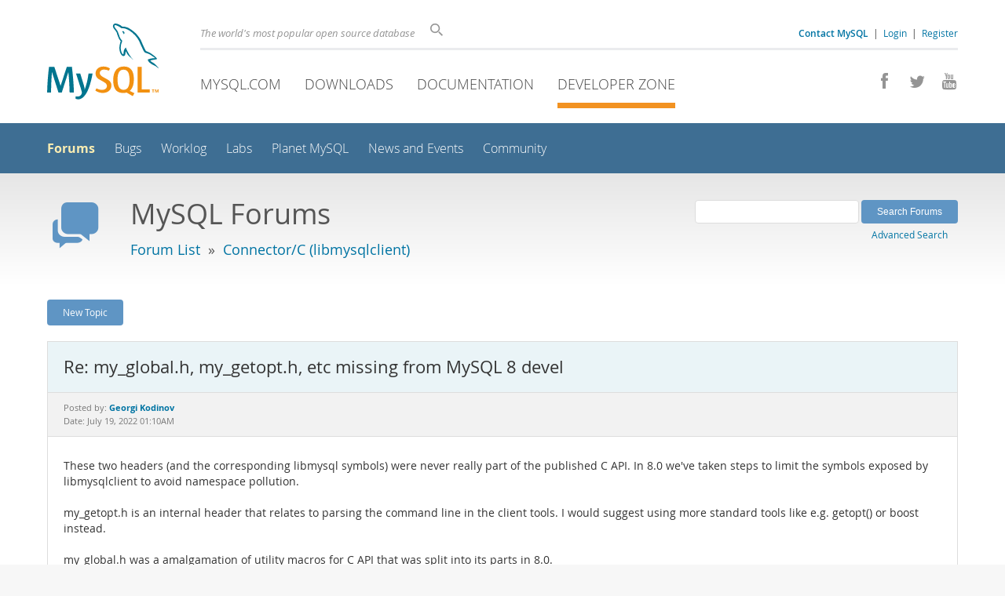

--- FILE ---
content_type: text/html; charset=UTF-8
request_url: https://forums.mysql.com/read.php?168,705343,705346
body_size: 6154
content:
<!DOCTYPE html>
<html lang="en" class="svg no-js">
<head>
    <meta charset="utf-8" />
    <!--[if IE ]>
    <meta http-equiv="X-UA-Compatible" content="IE=Edge,chrome=1" />
    <![endif]-->
    <meta name="viewport" content="width=device-width, initial-scale=1.0">
    <meta name="Language" content="en">
    

    <title>MySQL :: Re: my_global.h, my_getopt.h, etc missing from MySQL 8 devel</title>
    <link rel="stylesheet" media="all" href="https://labs.mysql.com/common/css/main-20250803.min.css" />
    <link rel="stylesheet" media="all" href="https://labs.mysql.com/common/css/page-20250803.min.css" />
    <link rel="stylesheet" media="print" href="https://labs.mysql.com/common/css/print-20250803.min.css" />
    <link rel="stylesheet" href="/templates/mysql/phorum201705.css" />
    <link rel="shortcut icon" href="/common/themes/sakila/favicon.ico" />
    
    <script async="async" type="text/javascript" src='https://consent.truste.com/notice?domain=oracle.com&c=teconsent&js=bb&noticeType=bb&text=true&cdn=1&pcookie&gtm=1' crossorigin></script>
    <script src="https://www.oracle.com/assets/truste-oraclelib.js"></script>
    
    <script>(function(H){ H.className=H.className.replace(/\bno-js\b/,'js') })(document.documentElement)</script>
    <script src="https://labs.mysql.com/common/js/site-20250121.min.js"></script>
    <script type="text/javascript" src="//forums.mysql.com/javascript.php?168"></script>
    
    <!--[if lt IE 9]>
        <script src="https://labs.mysql.com/common/js/vendor/html5shiv-printshiv-3.7.2.min.js"></script>
        <script src="https://labs.mysql.com/common/js/vendor/respond-1.4.2.min.js"></script>
    <![endif]-->

                              <script>!function(e){var n="https://s.go-mpulse.net/boomerang/";if("False"=="True")e.BOOMR_config=e.BOOMR_config||{},e.BOOMR_config.PageParams=e.BOOMR_config.PageParams||{},e.BOOMR_config.PageParams.pci=!0,n="https://s2.go-mpulse.net/boomerang/";if(window.BOOMR_API_key="E6BB6-B37B4-898B7-F97BA-BBCDB",function(){function e(){if(!o){var e=document.createElement("script");e.id="boomr-scr-as",e.src=window.BOOMR.url,e.async=!0,i.parentNode.appendChild(e),o=!0}}function t(e){o=!0;var n,t,a,r,d=document,O=window;if(window.BOOMR.snippetMethod=e?"if":"i",t=function(e,n){var t=d.createElement("script");t.id=n||"boomr-if-as",t.src=window.BOOMR.url,BOOMR_lstart=(new Date).getTime(),e=e||d.body,e.appendChild(t)},!window.addEventListener&&window.attachEvent&&navigator.userAgent.match(/MSIE [67]\./))return window.BOOMR.snippetMethod="s",void t(i.parentNode,"boomr-async");a=document.createElement("IFRAME"),a.src="about:blank",a.title="",a.role="presentation",a.loading="eager",r=(a.frameElement||a).style,r.width=0,r.height=0,r.border=0,r.display="none",i.parentNode.appendChild(a);try{O=a.contentWindow,d=O.document.open()}catch(_){n=document.domain,a.src="javascript:var d=document.open();d.domain='"+n+"';void(0);",O=a.contentWindow,d=O.document.open()}if(n)d._boomrl=function(){this.domain=n,t()},d.write("<bo"+"dy onload='document._boomrl();'>");else if(O._boomrl=function(){t()},O.addEventListener)O.addEventListener("load",O._boomrl,!1);else if(O.attachEvent)O.attachEvent("onload",O._boomrl);d.close()}function a(e){window.BOOMR_onload=e&&e.timeStamp||(new Date).getTime()}if(!window.BOOMR||!window.BOOMR.version&&!window.BOOMR.snippetExecuted){window.BOOMR=window.BOOMR||{},window.BOOMR.snippetStart=(new Date).getTime(),window.BOOMR.snippetExecuted=!0,window.BOOMR.snippetVersion=12,window.BOOMR.url=n+"E6BB6-B37B4-898B7-F97BA-BBCDB";var i=document.currentScript||document.getElementsByTagName("script")[0],o=!1,r=document.createElement("link");if(r.relList&&"function"==typeof r.relList.supports&&r.relList.supports("preload")&&"as"in r)window.BOOMR.snippetMethod="p",r.href=window.BOOMR.url,r.rel="preload",r.as="script",r.addEventListener("load",e),r.addEventListener("error",function(){t(!0)}),setTimeout(function(){if(!o)t(!0)},3e3),BOOMR_lstart=(new Date).getTime(),i.parentNode.appendChild(r);else t(!1);if(window.addEventListener)window.addEventListener("load",a,!1);else if(window.attachEvent)window.attachEvent("onload",a)}}(),"".length>0)if(e&&"performance"in e&&e.performance&&"function"==typeof e.performance.setResourceTimingBufferSize)e.performance.setResourceTimingBufferSize();!function(){if(BOOMR=e.BOOMR||{},BOOMR.plugins=BOOMR.plugins||{},!BOOMR.plugins.AK){var n=""=="true"?1:0,t="",a="bu5ljgaxh6yno2i6twjq-f-8af564f8d-clientnsv4-s.akamaihd.net",i="false"=="true"?2:1,o={"ak.v":"39","ak.cp":"1334304","ak.ai":parseInt("802521",10),"ak.ol":"0","ak.cr":10,"ak.ipv":4,"ak.proto":"h2","ak.rid":"38209039","ak.r":47393,"ak.a2":n,"ak.m":"dscx","ak.n":"essl","ak.bpcip":"13.58.180.0","ak.cport":37360,"ak.gh":"23.200.85.15","ak.quicv":"","ak.tlsv":"tls1.3","ak.0rtt":"","ak.0rtt.ed":"","ak.csrc":"-","ak.acc":"","ak.t":"1763614099","ak.ak":"hOBiQwZUYzCg5VSAfCLimQ==D6qLI/CafnxlTm9DHSJ47a+6G7Y+QyYBxyebrIyIWtJG/+zmMZMF/i91/[base64]/zeF7btgyM80Z9Fi4/arNCRLdKZqqpJQwYwMmEB48HskWICNECZ4jxIvhx3fVkswnj/zFAlCM72Kfcx6Kg3n1bBWybMfLq031CPDe3IZjS/0dplKnX1aRwXj0XUqCca8EE9ZP9HeKESS3A7G6DV2hbSkQbt54=","ak.pv":"16","ak.dpoabenc":"","ak.tf":i};if(""!==t)o["ak.ruds"]=t;var r={i:!1,av:function(n){var t="http.initiator";if(n&&(!n[t]||"spa_hard"===n[t]))o["ak.feo"]=void 0!==e.aFeoApplied?1:0,BOOMR.addVar(o)},rv:function(){var e=["ak.bpcip","ak.cport","ak.cr","ak.csrc","ak.gh","ak.ipv","ak.m","ak.n","ak.ol","ak.proto","ak.quicv","ak.tlsv","ak.0rtt","ak.0rtt.ed","ak.r","ak.acc","ak.t","ak.tf"];BOOMR.removeVar(e)}};BOOMR.plugins.AK={akVars:o,akDNSPreFetchDomain:a,init:function(){if(!r.i){var e=BOOMR.subscribe;e("before_beacon",r.av,null,null),e("onbeacon",r.rv,null,null),r.i=!0}return this},is_complete:function(){return!0}}}}()}(window);</script></head>

<body class="no-sidebar forums">
<div class="page-wrapper">
    <header>
        <a href="https://dev.mysql.com/" title="MySQL" id="l1-home-link"></a>
        <div id="l1-nav-container">
            <div id="l1-line1">
                <div id="l1-auth-links">
                    <a href="https://www.mysql.com/about/contact/"><b>Contact MySQL</b></a>
                    <span id="l1-contact-separator">&nbsp;|&nbsp;</span>
                    <span id="l1-contact-separator-br"><br /></span>
                    
                        <a href="https://dev.mysql.com/auth/login/?dest=http%3A%2F%2Fforums.mysql.com%2Fread.php%3F168%2C705343%2C705346">Login</a> &nbsp;|&nbsp; 
                        <a href="https://dev.mysql.com/auth/register/">Register</a>
                    
                </div>
                <div id="l1-lhs">
                    <div id="l1-slogan">
                        The world's most popular open source database
                    </div>
                    <div id="l1-search-box">
                        <form id="l1-search-form" method="get" action="https://search.oracle.com/mysql">
                        <input type="hidden" name="app" value="mysql" />
                        <input id="l1-search-input" type="search" class="icon-search" placeholder="Search" aria-label="Search" name="q" />
                        </form>
                    </div>
                </div>
            </div>
            <div id="l1-line2">
                <div class="social-icons">
                    <a title="Join us on Facebook" href="http://www.facebook.com/mysql"><span class="icon-facebook"></span></a>
                    <a title="Follow us on Twitter" href="https://twitter.com/#!/mysql"><span class="icon-twitter"></span></a>
                    <a title="Visit our YouTube channel" href="http://www.youtube.com/mysqlchannel"><span class="icon-youtube"></span></a>
                </div>
                <ul id="l1-nav">
                    <li>
                        <a href="https://www.mysql.com/">MySQL.com</a>
                    </li><li>
                        <a href="https://www.mysql.com/downloads/">Downloads</a>
                    </li><li>
                        <a href="https://dev.mysql.com/doc/">Documentation</a>
                    </li><li class="active">
                        <a href="https://dev.mysql.com/">Developer Zone</a>
                    </li>
                </ul>
            </div>
        </div>
        <div id="sub-header">
            <div id="l2-nav-container">
                <div id="l2-nav-toggle">
                    <span class="icon-three-bars"></span>
                </div>
                <a class="button nav-button-3" href="https://dev.mysql.com/doc/"><span class="icon-books"></span> Documentation</a>
                <a class="button nav-button-2" href="https://www.mysql.com/downloads/"><span class="icon-download-thin"></span> Downloads</a>
                <a class="button nav-button-1" href="https://www.mysql.com/"><span class="icon-sakila"></span> MySQL.com</a>
                <div id="l2-search-toggle">
                    <span class="icon-search"></span>
                </div>
                <div id="l2-site-icon">
                                                                                                                                                                                                                                        <span class="icon-code"></span>
                                                                                                                                                                                                                                                                                                                                                                                                                                                                                                                                </div>
                <div id="l1-section-title">
                    <span id="l1-section-label">
                        <a href="https://dev.mysql.com/">Developer Zone</a>
                    </span>
                </div>
                <nav>
                    <ul id="l2-nav">
                        <li class="active"><a class="active" href="https://forums.mysql.com/">Forums</a></li>
                        <li class=""><a href="https://bugs.mysql.com/">Bugs</a></li>
                        <li class=""><a href="https://dev.mysql.com/worklog/">Worklog</a></li>
                        <li class=""><a href="https://labs.mysql.com/">Labs</a></li>
                        <li class=""><a href="https://planet.mysql.com/">Planet MySQL</a></li>
                        <li class=""><a href="https://www.mysql.com/news-and-events/web-seminars/">News and Events</a></li>
                        <li class=" last"><a href="https://dev.mysql.com/community/">Community</a></li>
                        <li class="other-section"><a href="https://www.mysql.com/">MySQL.com</a></li>
                        <li class="other-section"><a href="https://www.mysql.com/downloads/">Downloads</a></li>
                        <li class="other-section"><a href="https://dev.mysql.com/doc/">Documentation</a></li>
                    </ul>
                </nav>
            </div>
            <div id="l3-search-container"></div>
            <div id="top-orange"><span id="section-nav">Section Menu: &nbsp; </span></div>
        </div>
    </header>
    <div id="page">
        <div role="main" id="main">
            <div class="header-banner">
                <div class="header-banner-icon">
                    <span class="icon-bubbles"></span>
                </div>
                <div class="header-banner-text">
                    MySQL Forums
                    <br />
                    <span class="header-banner-subtitle">
                    
                        <a href="/">Forum List</a>
                        
                            &nbsp;&raquo;&nbsp;
                            
                            <a href="/list.php?168">Connector/C (libmysqlclient)</a>
                            
                        
                    
                    </span>
                </div>
            
            </div>
            <div id="content">

<!-- header.tpl -->
<div class="PDDiv">

<!-- read_threads.tpl -->

<!-- top_nav.tpl -->



<div class="hbuttonbox">

    <div id="header-search-form" class="page-read">
        <form action="search.php" method="get">
        <input type="hidden" name="forum_id" value="168" />
        <input type="hidden" name="match_forum" value="ALL" />
        <input type="hidden" name="match_dates" value="365" />
        <input type="hidden" name="match_type" value="ALL" />
        <input type="text" name="search" size="25" value="" class="header-search-box" />
        <input type="submit" value="Search Forums" class="forum-btn" />
        <span id="advanced-search-link"><br /><a class="" href="https://forums.mysql.com/search.php?168">Advanced Search</a></span>
        </form>
    </div>

    

    
    <div class="fbuttonbox">
        <a class="forum-btn" href="https://forums.mysql.com/posting.php?168">New Topic</a>
    </div>
    
    
    

    

    

</div>

<br class="clear" />



<div class="phorum-message-wrapper">
    <div class="phorum-message-subject">Re: my_global.h, my_getopt.h, etc missing from MySQL 8 devel</div>
    <div class="phorum-message-envelope">
	Posted by: <a href="https://forums.mysql.com/profile.php?168,498484"><strong>Georgi Kodinov</strong></a>

	
	<br />
	Date: July 19, 2022 01:10AM
    </div>
    <br />
    <div class="phorum-message"> These two headers (and the corresponding libmysql symbols) were never really part of the published C API. In 8.0 we&#039;ve taken steps to limit the symbols exposed by libmysqlclient to avoid namespace pollution. <br />
<br />
my_getopt.h is an internal header that relates to parsing the command line in the client tools. I would suggest using more standard tools like e.g. getopt() or boost instead. <br />
<br />
my_global.h was a amalgamation of utility macros for C API that was split into its parts in 8.0. <br />
<br />
I would recommend (as an iterim step) try compiling with mysql-5.7. And then work out why you need these internal headers in your program and replace the usage.<br />
<br />
Georgi &quot;Joro&quot; Kodinov<br />
MySQL SrvGen team lead<br />
Plovdiv, Bulgaria</div><br />

</div>



<div class="PhorumNavBlock">
<div class="phorum-message-navigate"><span class="PhorumNavHeading">Navigate:</span>&nbsp;<a class="PhorumNavLink" href="https://forums.mysql.com/read.php?168,705343,705343#msg-705343">Previous Message</a>&bull; <a class="PhorumNavLink" href="https://forums.mysql.com/read.php?168,1658214611,newer">Next Message</a></div>

<span class="PhorumNavHeading PhorumHeadingLeft">Options:</span>
<a class="PhorumNavLink" href="https://forums.mysql.com/read.php?168,705343,705346#REPLY">Reply</a>&bull;
<a class="PhorumNavLink" href="https://forums.mysql.com/read.php?168,705343,705346,quote=1#REPLY">Quote</a>

</div>

<br />
<br />


<div class="tbl-read-thread tbl" id="tbl-std">
    <div class="tbl-head-row">
        <div class="tbl-head-cell tbl-list-subject">Subject</div>
        <div class="tbl-head-cell tbl-list-views">Views</div>
        <div class="tbl-head-cell tbl-list-written-by">Written By</div>
        <div class="tbl-head-cell tbl-list-posted">Posted</div>
    </div>


    <div class="tbl-row">
        <div class="tbl-cell tbl-list-subject" style="padding-left: 15px">
                        <a href="https://forums.mysql.com/read.php?168,705343,705343#msg-705343">my_global.h, my_getopt.h, etc missing from MySQL 8 devel</a>
            <span class="phorum-new-flag"></span>
                        
        </div>
    
        <div class="tbl-cell tbl-list-views">1071</div>
    

        <div class="tbl-cell tbl-list-written-by">
            <a href="https://forums.mysql.com/profile.php?168,11824387">John Wythe</a>
        </div>
        <div class="tbl-cell tbl-list-posted">
            July 18, 2022 11:57PM
        </div>
    </div>

    <div class="tbl-row">
        <div class="tbl-cell tbl-list-subject" style="padding-left: 35px">
            <b>Re: my_global.h, my_getopt.h, etc missing from MySQL 8 devel</b>            
        </div>
    
        <div class="tbl-cell tbl-list-views">776</div>
    

        <div class="tbl-cell tbl-list-written-by">
            <a href="https://forums.mysql.com/profile.php?168,498484">Georgi Kodinov</a>
        </div>
        <div class="tbl-cell tbl-list-posted">
            July 19, 2022 01:10AM
        </div>
    </div>

</div>
<br />
<br />

<!-- message.tpl -->



<div class="PhorumStdBlock PhorumNarrowBlock">




<div class="PhorumFloatingText">Sorry, you can't reply to this topic.  It has been closed.</div>







</div>

<!-- footer.tpl -->
                </div>
                <div class="callout">
                
                    <p>Content reproduced on this site is the property of the respective copyright holders. 
                    It is not reviewed in advance by Oracle and does not necessarily represent the opinion 
                    of Oracle or any other party.</p>
                </div>
            </div>
        </div>
    </div>

    <footer>
        <div id="footer-bottom">
            <div class="footer-contact">
                <div id="footer-contact-icon">
                    <span class="icon-call-phone"></span>
                </div>
                <div id="footer-contact-numbers">
                    <strong>Contact Sales</strong><br/>
                    USA/Canada: +1-866-221-0634 &nbsp;
                    (<a href="https://www.mysql.com/about/contact/phone/">More Countries &raquo;</a>)
                </div>
                <div id="footer-contact-copyright">
                    <a href="http://www.oracle.com/"><span class="oracle-logo"></span></a>
                    &nbsp; &copy; 2022 Oracle
                </div>
            </div>
            <div class="social-icons">
                <a title="Join us on Facebook" href="http://www.facebook.com/mysql"><span class="icon-facebook-square"></span></a>
                <a title="Follow us on Twitter" href="https://twitter.com/#!/mysql"><span class="icon-twitter-square"></span></a>
                <a title="Visit our YouTube channel" href="http://www.youtube.com/mysqlchannel"><span class="icon-youtube-square"></span></a>
            </div>
            <br class="clear" />
        </div>
        <div id="footer-links">
            <div id="footer-nav"></div>
            <div class="links">
                <ul>
                    <li class="top"><a href="https://www.mysql.com/products/">Products</a></li>
                    <li><a href="https://www.mysql.com/products/heatwave/">HeatWave</a></li>
                    <li><a href="https://www.mysql.com/products/enterprise/">MySQL Enterprise Edition</a></li>
                    <li><a href="https://www.mysql.com/products/standard/">MySQL Standard Edition</a></li>
                    <li><a href="https://www.mysql.com/products/classic/">MySQL Classic Edition</a></li>
                    <li><a href="https://www.mysql.com/products/cluster/">MySQL Cluster CGE</a></li>
                    <li><a href="https://www.mysql.com/oem/">MySQL Embedded (OEM/ISV)</a></li>
                </ul>
            </div>

            <div class="links">
                <ul>
                    <li class="top"><a href="https://www.mysql.com/services/">Services</a></li>
                    <li><a href="https://www.mysql.com/training/">Training</a></li>
                    <li><a href="https://www.mysql.com/certification/">Certification</a></li>
                    <li><a href="https://www.mysql.com/consulting/">Consulting</a></li>
                    <li><a href="https://www.mysql.com/support/">Support</a></li>
                </ul>
            </div>

            <div class="links">
                <ul>
                    <li class="top"><a href="https://dev.mysql.com/downloads/">Downloads</a></li>
                    <li><a href="https://dev.mysql.com/downloads/mysql/">MySQL Community Server</a></li>
                    <li><a href="https://dev.mysql.com/downloads/cluster/">MySQL NDB Cluster</a></li>
                    <li><a href="https://dev.mysql.com/downloads/shell/">MySQL Shell</a></li>
                    <li><a href="https://dev.mysql.com/downloads/router/">MySQL Router</a></li>
                    <li><a href="https://dev.mysql.com/downloads/workbench/">MySQL Workbench</a></li>
                </ul>
            </div>

            <div class="links">
                <ul>
                    <li class="top"><a href="https://dev.mysql.com/doc/">Documentation</a></li>
                    <li><a href="https://dev.mysql.com/doc/refman/en/">MySQL Reference Manual</a></li>
                    <li><a href="https://dev.mysql.com/doc/workbench/en/">MySQL Workbench</a></li>
                    <li><a href="https://dev.mysql.com/doc/index-cluster.html">MySQL NDB Cluster</a></li>
                    <li><a href="https://dev.mysql.com/doc/index-connectors.html">MySQL Connectors</a></li>
                    <li><a href="https://dev.mysql.com/doc/#topic">Topic Guides</a></li>
                </ul>
            </div>

            <div class="links">
                <ul>
                    <li class="top"><a href="https://www.mysql.com/about/">About MySQL</a></li>
                    <li><a href="https://www.mysql.com/about/contact/">Contact Us</a></li>
                    <li><a href="https://www.mysql.com/buy-mysql/">How to Buy</a></li>
                    <li><a href="https://www.mysql.com/partners/">Partners</a></li>
                    <li><a href="https://www.mysql.com/about/jobs/">Job Opportunities</a></li>
                    <li>Site Map</li>
                </ul>
            </div>

            
            <div id="footer-logo">
                <a href="http://www.oracle.com/"><span class="oracle-logo"></span></a>
                &nbsp; <a href="https://www.oracle.com/legal/copyright.html">&copy; 2022 Oracle</a>
                <div class="footer-legal-links">
                    <a href="https://www.oracle.com/legal/privacy/">Privacy</a> / 
                    <a href="https://www.oracle.com/legal/privacy/privacy-choices.html">Do Not Sell My Info</a> |
                    <a href="https://www.oracle.com/us/legal/terms/index.html">Terms of Use</a> |
                    <a href="https://www.oracle.com/us/legal/third-party-trademarks/index.html">Trademark Policy</a> |
                    <div id="teconsent"></div>
                </div>
            </div>

        </div>
    </footer>
</div>
<script>
if ((oracle.truste.api.getGdprConsentDecision().consentDecision) &&
        (oracle.truste.api.getGdprConsentDecision().consentDecision.indexOf(0) != -1 ||
         oracle.truste.api.getGdprConsentDecision().consentDecision.indexOf(2) != -1) )
{
    document.write('<script src="https://labs.mysql.com/common/js/metrics/s_code_remote.js"><\/script>');
    document.write('<script type="text/javascript" async src="//c.oracleinfinity.io/acs/account/wh3g12c3gg/js/mysql/odc.js?_ora.context=analytics:production"><\/script>');
}
</script>
</body>
</html>



--- FILE ---
content_type: application/javascript
request_url: https://www.mysql.com/common/js/metrics/metrics_group1.js
body_size: 18379
content:

/* Updated 12/20/2012 to change tracking server from metrics.sun.com 
   Updated 1/10/2013 to H19.3 code to maintain visitor id cookie 
   Updated 4/9/2013 to correct https coding 
   Updated 4/10/2013 to include sun instead of oracle in the trackingServer variables
   Updated 4/11/2013 to include sun.com instead of sun in s.trackingServerSecure
   Updated 4/24/2013 to use oracle instead of sun in the tracking server variables
   Updated 5/22/2013 to use new s.trackingServer and s.trackingServerSecure per Chris Madsen's instructions
   Updated 5/29/2013 to use Regional Data Collection server for the secure server
   Updated 6/03/2013 just use s.trackingServer
*/

var s=s_gi(s_account,1);

s.dynamicAccountSelection=sun_dynamicAccountSelection;
s.dynamicAccountList=sun_dynamicAccountList;

/* Link Tracking Config */
s.trackDownloadLinks=true
s.trackExternalLinks=true
s.trackInlineStats=true
s.linkDownloadFileTypes="exe,zip,wav,mp3,mov,mpg,avi,doc,pdf,xls,bin,tar,Z,gz,txt,bz2,mp4,jar,dmg,sh,msi,jnlp"
s.linkInternalFilters="javascript:,sun.com,java.com,opensolaris.org,sun-catalogue.com,java.net,netbeans.org,openmediacommons.org,sunspotworld.com,openoffice.org,opensparc.net,sunsource.net,opensolaris.com,mysql.com,mysql.de,mysql.fr,projectdarkstar.com,sunstudentcourses.com,kenai.com,virtualbox.org,odftoolkit.org,javafx.com,openoffice.bouncer.osuosl.org,opends.org,suntrainingcatalogue.com,cloudoffice.com"
s.linkLeaveQueryString=false
if (typeof ltv=="undefined" || ltv=="") { s.linkTrackVars="None"; }
	else { s.linkTrackVars=ltv; }
	
if (typeof lte=="undefined" || lte=="") { s.linkTrackEvents="None"; }
	else { s.linkTrackEvents=lte; }

/***************** STANDARD CODE FOR ALL SUN SITES ******************/
/**********TO BE CHANGED ONLY BY SMI .SUN PROGRAM MANAGEMENT*****/
var s_prop33="Version06032013";
var s_server=location.hostname;
var s_eVar35=location.href;
s_eVar35=s_eVar35.replace(/;jsessionid.*$/,'');
s_eVar35=s_eVar35.replace(/jsessionid.*$/,'');
s.charSet="UTF-8";
/* Set Date Stamp */
var s_date=new Date();
var s_hour=s_date.getUTCHours();
var s_minute=s_date.getUTCMinutes();
var s_seconds=s_date.getUTCSeconds();
if (s_hour < 10) { s_hour="0"+s_hour }
if (s_minute < 10) { s_minute="0"+s_minute }
if (s_seconds < 10) { s_seconds="0"+s_seconds }
var s_time=s_hour+":"+s_minute+":"+s_seconds;
var s_prop44=s_time;
/* Make certain these variables are defined, if not on page */
if (typeof s_channel=='undefined')
   var s_channel = "";
if (typeof s_pageName=='undefined')
   var s_pageName = "";   
if(typeof s_events=='undefined')
  var s_events="";
if(typeof s_campaign=='undefined')
  var s_campaign="";
if(typeof s_hier1=='undefined')
  var s_hier1="";
if (typeof s_pageType=='undefined')
  var s_pageType="";
        
/* Use URL as default pageName unless s_pageName already populated. */
if(s_pageType==""){
	if(s_pageName==""){
		try{
		  s_pageName=window.top.location.pathname.toLowerCase();
	  }catch(err){
		  s_pageName=window.location.pathname.toLowerCase();
	  }
	}
}

/* Remove any variation of index.xxx  */
var s_iNames = ["index.html","index.jsp","index.htm","index.shtml","index.xml","index.jhtml","index.jshtml","index.jspa","index.php"];
for (var a=0; a<s_iNames.length; a++) {
   var s_iName = "/"+s_iNames[a];
   if (s_pageName.indexOf(s_iName) > -1 && s_pageName.indexOf(s_iName) == s_pageName.length - s_iName.length) {
       s_pageName = s_pageName.substring(0, s_pageName.length - s_iNames[a].length);
   }
   if (s_prop31.indexOf(s_iName) > -1 && s_prop31.indexOf(s_iName) == s_prop31.length - s_iName.length) {
       s_prop31 = s_prop31.substring(0, s_prop31.length - s_iNames[a].length);
   }
}

var s_disableLegacyVars=true
var s_eVarCFG=""

/*pageType 404 fix */
if(s_pageType==""){

	/* Populate "s_channel" variable (if not already populated). Based on 15 levels of directory. */
	if(s_channel==""){
	  var s_t1=0
	  var s_t2=0
	  var s_du=""
	  try{
		  s_du=window.top.location.href.toLowerCase();
	  }catch(err){
		  s_du=window.location.href.toLowerCase()
	  }
	  if((s_t1=s_du.indexOf("://"))>=0){
	    if((s_t2=s_du.indexOf("/",s_t1+3))>=(s_t1+3)){
	      if(s_du.indexOf(".",s_t1+3)<s_t2){
	        var s_c2=""
	        s_t1=s_t2+1
	        s_t2=s_du.lastIndexOf("/")
	        s_channel=s_du.substring(s_t1,s_t2)
       
	        // Replace all "/" chars with ":"
	        for(s_t2=0; s_t2<s_channel.length; s_t2++){
	          if(s_channel.charAt(s_t2)=="/"){
	            // Bogus code, but JavaScript 1.0-compatible
	            s_c2=s_channel.substring(0,s_t2)+":"+s_channel.substring(s_t2+1,s_channel.length)
	            s_channel=s_c2
	          }
	        }
	      }
	    }
  
	    // Remove everything after the fifteenth "/"
	    s_t1=0
	    for(s_t2=0;s_t2<s_channel.length;s_t2++){
	      if(s_channel.charAt(s_t2)==":"){
	        s_t1++
	        if(s_t1==15){
	          s_channel=s_channel.substring(0,s_t1-1)
	          break
	        }
	      }
	    }
	  }
	}

	/* Places entire path into Hierarchy variable, or just s_channel if populated on page. */
	if(s_hier1==""){
		if(s_channel!==""){
      s_hier1=s_siteid+s_channel
    }
	}


	/* STANDARD SUN GLOBAL ACCOUNT CODE: pre-pend "pageName", "channel", and "s_hier" with "s_siteid" if not already prepended*/
	if(typeof s_siteid!='undefined'){
	  if(typeof s_pageName!='undefined'&&s_pageName.length>0){
	    if(s_pageName.substr(0,s_siteid.length).toLowerCase()!=s_siteid){
	    	s_pageName=s_siteid+s_pageName;
	    }
	  }
	  if(s_channel.length>0){
	    if (s_channel.substr(0,s_siteid.length).toLowerCase()!=s_siteid){
	    	s_channel=s_siteid+s_channel;
	    }
	  }
		if(s_hier1.length>0){
			if (s_hier1.substr(0,s_siteid.length).toLowerCase()!=s_siteid){
				s_hier1=s_siteid+s_hier1;
			}
		}
	}

	/* PUT SITE_ID INTO S_PROP2*/
	if(typeof s_siteid=='undefined'){var s_siteid=""};
	if(typeof s_prop2=='undefined'){var s_prop2=""};
		s_prop2=s_siteid;
}

/* strips whitespace from beginning and end of string */
function s_trim(s){if(s&&typeof s.replace=='function'){s=s.replace(/^\s+|\s+$/g,'');}return s;}
if (typeof s_pageName!='undefined' && s_pageName) {
s_pageName = s_trim(s_pageName);
}

/* strips ;jsessionid parameters from pageName */
s_pageName=s_pageName.replace(/;jsessionid.*$/,'');

/* strips jsessionid parameters from pageName */
s_pageName=s_pageName.replace(/jsessionid.*$/,'');

/* strips &cid= parameters from pageName */
s_pageName=s_pageName.replace(/&cid=.*$/,'');

/* Local Drive Checker */
var s_isValid = true;
if (location.protocol=="file:") { s_isValid=false; }

if(s_account.indexOf("sunopenoffice") != -1 ) {s_isValid=false; }
 
/* Grab Cookie */
function getCookie(c_name)
{
if (document.cookie.length>0)
  {
  c_start=document.cookie.indexOf(c_name + "=");
  if (c_start!=-1)
    { 
    c_start=c_start + c_name.length+1; 
    c_end=document.cookie.indexOf(";",c_start);
    if (c_end==-1) c_end=document.cookie.length;
    return unescape(document.cookie.substring(c_start,c_end));
    } 
  }
return "";
}
/* Grab CWP Session Cookie */
s.prop35=(getCookie("CWP_SESSION"));

/* Grab Omniture user ID for Olab */
var s_omnitureID=(getCookie("s_vi"));
s_omnitureID=s_omnitureID.replace(/^.*?\|/,'');
s_omnitureID=s_omnitureID.replace(/\[.*$/,'');

/* Form Analysis Config */
s.formList="registerForm";
s.trackFormList=true;
s.trackPageName=true;
s.useCommerce=false;
s.varUsed="prop30";
// Abandon, Success, Error
s.eventList=""

/* Set DL Prod & Venue for DL Handler */
var sun_venue=s_siteid.replace(/:/,'');
var sun_prodCategory="Download Products";
var sun_prodMeta=document.getElementById("sundownload");
if (sun_prodMeta){
var sun_prodName=sun_prodMeta.content;
var sun_prodValue=sun_prodCategory+';'+sun_prodName;
}

/* Check for empty channel */
if(s_channel==""){
	if(s_pageType!="errorPage"){
	s_pageName="No Channel";
	}
}

/* Impression Handler, for intcmp */
var impressionsSet=false;
function setLinkAdImpressions() {
	// check to only fire once
	if(impressionsSet){
		return false;
	}else{
		impressionsSet=true;
		var anchors = document.getElementsByTagName('a');
		var areas = document.getElementsByTagName('area');
		var links=new Array();
		for (var i=0; i<anchors.length; i++) {
			links[links.length]=anchors[i];
		}
		for (var i=0; i<areas.length; i++) {
			links[links.length]=areas[i];
		}
		
		var tmpProducts='',impressionsCount=0,urlFlag='__maxdest=,redirectUrl=',thisPage=document.location.href.toLowerCase(),nextPage='';
		// strip off q-string and named anchors
		if(thisPage.indexOf('?')>-1) thisPage=thisPage.substring(0,thisPage.indexOf('?'));
		if(thisPage.indexOf('#')>-1) thisPage=thisPage.substring(0,thisPage.indexOf('#'));
		for (var i=0; i<links.length; i++) {
			nextPage=links[i].href?links[i].href.toLowerCase():'';
			if(nextPage.indexOf('?')>-1) nextPage=nextPage.substring(0,nextPage.indexOf('?'));
			if(nextPage.indexOf('#')>-1) nextPage=nextPage.substring(0,nextPage.indexOf('#'));
			// if impression should be set and the destination URL is not the same as the current URL
			var isValidImpression=links[i].rel?(links[i].rel.indexOf('no_impression')==-1?true:false):true;
			if(isValidImpression&&nextPage!=''&&(thisPage!=nextPage)&&(thisPage+'index.'!=nextPage)&&(thisPage!=nextPage+'index.')){
				var qp=s.getQueryParam('intcmp','',links[i].href);
				// add q-param intcmp to tmpProducts
				if (qp&&tmpProducts.indexOf(qp)==-1) {
					tmpProducts+=(impressionsCount>0?',':'')+';'+qp+';;;event33=1';
					impressionsCount++;
				} else {
					var urlFlags=s.split(urlFlag,','), tmpUrl='';
					// look through all additional URL flags to see if the same intcmp q-string is there; then fire the impression from that
					for (var j=0; j<urlFlags.length; j++) {
						if (links[i].href.indexOf(urlFlags[j])>-1){
							tmpUrl = links[i].href.substring(links[i].href.indexOf(urlFlags[j])+urlFlags[j].length);
							qp=s.getQueryParam('intcmp','',tmpUrl);
							if (qp&&tmpProducts.indexOf(qp)==-1) {
								tmpProducts+=(impressionsCount>0?',':'')+';'+qp+';;;event33=1';
								impressionsCount++;
								break;
							}
						}
					}
				}
			}
		}
		return tmpProducts;
	}
}

/* Strip Referrer to Domain for evar42 */
function getReferringDomain(r){
                r=r?r:document.referrer;
                if(!r){
                                return false;
                }else{
                                var end=r.replace('://','').indexOf('/')>-1?r.replace('://','').indexOf('/')+3:r.length;
                                var start=r.indexOf('://')>-1?r.indexOf('://')+3:0;
                                var rd = r.substring(start,end);
                                rd = rd.replace('www.','');
                                rd = rd.indexOf(':')>-1?rd.substring(0,rd.indexOf(':')):rd;
                                return rd;
                }
}
/* Use linkInternalFilters to determin valid intcmps */
function checkInternal(url){
     if(!url) return false;
     url=url.indexOf('?')==-1?url:url.substring(0,url.indexOf('?'));
     var domains=s.split(s.linkInternalFilters, ",");
     for (var i=0;i<domains.length; i++) {
           if (url.indexOf(domains[i])!=-1) {
                return true;
           }
     }
     return false;
}
/* Set Clearvars */
var clearvars=false;
/* getNewRepeat() */
/* Looks for s_resetstandard() in local config */
if (window.s_resetstandard) { s_resetstandard(s) }
/**************** END SUN CUSTOM CODE *******************************/
/* Plugin Config */
s.usePlugins=true
function s_doPlugins(s) {
	
	/* Add calls to plugins here */
	
	/**** prePlugins ****/
	if (window.s_prePlugins) { s_prePlugins(s) }
	/********************/
	
	/*** FormAnalysis ***/
	s.setupFormAnalysis();
	
	/*** getNewRepeat ***/
	s.prop43=s.getNewRepeat();
	s.eVar44=s.getNewRepeat();
	
	/*pageType 404 fix */
	if(s_pageType==""||!s.pageType){
		var sunPrePageName=s.getPreviousValue(s.pageName,'gpName','');
		var sunPreChannel=s.getPreviousValue(s.channel,'gpChannel','');
		var sunPreServer=s.getPreviousValue(s.server,'gpServer','');
		/* External campaigns */
		if(s_campaign=="" || s.campaign==""){
			var cid_temp=s.getQueryParam('cid,sc',':');
			if(cid_temp){			
				if(cid_temp.length <30) {
					s.campaign=cid_temp;
				}
			}
		}
		s.campaign=s.getValOnce(s.campaign,"suncmp",0);
		/* Campaign Pathing */
		s.prop4=s.getCustomPagePath(s.campaign,"cmpPath","cid=");
		s_prop4=s.prop4;
		/* Campaign Page Views-30 minutes */
		s.prop5=s.getAndPersistValue(s.campaign,'cmp_pv',1.0/48);
		s_prop5=s.prop5;
		/* Ad impression tracking */
		if (!s.products){
			s.products="";
		}
		s.impressionString = setLinkAdImpressions();
		if (s.impressionString) {
			// add s.events
			// add value to s.products
			s.eVar9=s.pageName;
			s.eVar12=s.channel;
			s.eVar3=s.server;
			s.events=s.apl(s.events,"event33",",",2);
			s.products=s.apl(s.products,s.impressionString,",",2);
		}
		/* Internal Campaigns */
		if(checkInternal(document.referrer)||!document.referrer){
			s.eVar1=s.getQueryParam('intcmp');
			s_eVar1=s.eVar1;
			s.eVar1=s.getValOnce(s.eVar1,"sunintcmp",0)
			if (s.eVar1) {
				// first check to see if there was also an impression of this ad
				var impressionCheck = ';'+s.eVar1+';;;event33=1';
				if (s.products.indexOf(impressionCheck)>-1){
				s.products=s.products.replace(impressionCheck, impressionCheck+'|event34=1');
				} else {
					s.products=s.apl(s.products,';'+s.eVar1+';;;event34=1',',',2);
					}
					s.events=s.apl(s.events,'event34',',',2);
					s.eVar29=sunPrePageName?sunPrePageName:'No sun.com referrer';
					s.eVar40=sunPreChannel?sunPreChannel:'No sun.com referrer';
					s.eVar42=getReferringDomain(document.referrer);
					}
				}
		/* Internal Campaign Pathing */
		s.prop1=s.getCustomPagePath(s.eVar1,"intcmpPath","intcmp=");
		s_prop1=s.prop1;
		/* Campaign Page Views-30 minutes */
		s.prop3=s.getAndPersistValue(s.eVar1,'intcmp_pv',1.0/48);
		s_prop3=s.prop3;		
		/* RSS Feeds */
		s.prop8=s.getQueryParam('feed');
		s_prop8=s.prop8;
		/* Set prop36=pageName on Exit Link  */
		var exitUrl=s.exitLinkHandler()
		if (exitUrl){
			s.prop36=s.pageName
			s.linkTrackVars='prop36';
		}
	}
	
	/* downloadLinkHandler */
	// if no linkType the "onclick" isn't tagged

	if (!s.linkType) {
		s.linkTrackVars=s.linkTrackEvents="None";
		// this should only run if the metatag exists and there is no onclick
		var downloadUrl=s.downloadLinkHandler("msi,tar,gz,dmg,deb,rpm,run,bz2,zip,jar,exe");
		if (sun_prodMeta && downloadUrl){
			var urlSplit=downloadUrl.split("/");
			var sun_file=urlSplit.pop()          
			s.linkName=sun_file;
			s.eVar8=sun_file;
			s.eVar3=sun_venue;
			s.products=sun_prodValue;
			s.linkTrackVars='events,products,eVar3,eVar8';
			s.linkTrackEvents='event7';
			s.events='event7';
		}
	} else if (s.linkType!='o'&&downloadUrl) {
		// flush required
		s.linkType="";
		s.linkName="";
		s.linkTrackVars="";
		s.linkTrackEvents="";
	}
	/**** postPlugins ****/
	if (window.s_postPlugins) { s_postPlugins(s) }
	/********************/
	
	/**** send prop50 in with pv and custom links ****/
	s.prop50=s_prop2;
	s.linkTrackVars=s.apl(s.linkTrackVars,"prop50",",",2);
	
	/**** send prop44 in with custom links ****/
	s.linkTrackVars=s.apl(s.linkTrackVars,"prop44",",",2);
	
	/**** Clear vars for K5 ****/
	if (clearvars) {
                s.events=s_events='';
		s.eVar2=s_eVar2='';
                s.eVar3=s_eVar3='';
		s.eVar4=s_eVar4='';
		s.eVar5=s_eVar5='';
		s.eVar6=s_eVar6='';
		s.eVar7=s_eVar7='';
                s.eVar8=s_eVar8='';
		s.eVar9=s_eVar9='';
		s.eVar10=s_eVar10='';
		s.eVar11=s_eVar11='';
		s.eVar13=s_eVar13='';
                s.eVar14=s_eVar14='';
                s.eVar15=s_eVar15='';
                s.eVar16=s_eVar16='';
		s.eVar17=s_eVar17='';
		s.eVar18=s_eVar18='';
		s.eVar19=s_eVar19='';
		s.eVar20=s_eVar20='';
		s.eVar21=s_eVar21='';
		s.eVar22=s_eVar22='';
		s.eVar23=s_eVar23='';
		s.eVar24=s_eVar24='';
		s.eVar25=s_eVar25='';
		s.eVar26=s_eVar26='';
		s.eVar27=s_eVar27='';
		s.eVar28=s_eVar28='';
		s.eVar29=s_eVar29='';
		s.eVar30=s_eVar30='';
		s.eVar31=s_eVar31='';
		s.eVar32=s_eVar32='';
		s.eVar33=s_eVar33='';
		s.eVar34=s_eVar34='';
		s.eVar36=s_eVar36='';
		s.eVar37=s_eVar37='';
		s.eVar38=s_eVar38='';
		s.eVar39=s_eVar39='';
		s.eVar40=s_eVar40='';
		s.prop6=s_prop6='';
		s.prop9=s_prop9='';
		s.prop11=s_prop11='';
		s.prop12=s_prop12='';
		s.prop13=s_prop13='';
		s.prop14=s_prop14='';
		s.prop15=s_prop15='';
		s.prop16=s_prop16='';
		s.prop17=s_prop17='';
		s.prop18=s_prop18='';
		s.prop19=s_prop19='';
		s.prop20=s_prop20='';
		s.prop21=s_prop21='';
		s.prop22=s_prop22='';
		s.prop23=s_prop23='';
		s.prop24=s_prop24='';
		s.prop25=s_prop25='';
		s.prop26=s_prop26='';
		s.prop27=s_prop27='';
		s.prop28=s_prop28='';
		s.prop29=s_prop29='';
		s.prop30=s_prop30='';
		s.prop31=s_prop31='';
		s.prop32=s_prop32='';
		s.prop34=s_prop34='';
		s.prop35=s_prop35='';
		s.prop36=s_prop36='';
		s.prop37=s_prop37='';
		s.prop38=s_prop38='';
		s.prop39=s_prop39='';
		s.prop40=s_prop40='';
		s.prop41=s_prop41='';
		s.prop42=s_prop42='';
		s.prop43=s_prop43='';
		//s.prop44=s_prop44=''; removed for K5's
		s.prop45=s_prop45='';
		s.prop46=s_prop46='';
		s.prop47=s_prop47='';
		s.prop48=s_prop48='';
		s.prop49=s_prop49='';
                s.products=s_products='';
	}
}
s.doPlugins=s_doPlugins
/************************** PLUGINS SECTION *************************/
/* You may insert any plugins you wish to use here.                 */
/* Plugin: getNewRepeat 1.0 - Return whether user is new or repeat */
s.getNewRepeat=new Function(""
+"var s=this,e=new Date(),cval,ct=e.getTime(),y=e.getYear();e.setTime"
+"(ct+30*24*60*60*1000);cval=s.c_r('s_nr');if(cval.length==0){s.c_w("
+"'s_nr',ct,e);return 'New';}if(cval.length!=0&&ct-cval<30*60*1000){s"
+".c_w('s_nr',ct,e);return 'New';}if(cval<1123916400001){e.setTime(cv"
+"al+30*24*60*60*1000);s.c_w('s_nr',ct,e);return 'Repeat';}else retur"
+"n 'Repeat';");
/* Plugin: getPreviousValue_v1.0 - return previous value of designated variable */
s.getPreviousValue=new Function("v","c","el",""
+"var s=this,t=new Date,i,j,r='';t.setTime(t.getTime()+1800000);if(el"
+"){if(s.events){i=s.split(el,',');j=s.split(s.events,',');for(x in i"
+"){for(y in j){if(i[x]==j[y]){if(s.c_r(c)) r=s.c_r(c);v?s.c_w(c,v,t)"
+":s.c_w(c,'no value',t);return r}}}}}else{if(s.c_r(c)) r=s.c_r(c);v?"
+"s.c_w(c,v,t):s.c_w(c,'no value',t);return r}");
/* Plugin Utility: apl v1.1 */
s.apl=new Function("l","v","d","u",""
+"var s=this,m=0;if(!l)l='';if(u){var i,n,a=s.split(l,d);for(i=0;i<a."
+"length;i++){n=a[i];m=m||(u==1?(n==v):(n.toLowerCase()==v.toLowerCas"
+"e()));}}if(!m)l=l?l+d+v:v;return l");
/* Utility Function: split v1.5 (JS 1.0 compatible) */
s.split=new Function("l","d",""
+"var i,x=0,a=new Array;while(l){i=l.indexOf(d);i=i>-1?i:l.length;a[x"
+"++]=l.substring(0,i);l=l.substring(i+d.length);}return a");
/* Plugin: getQueryParam 2.3*/
s.getQueryParam=new Function("p","d","u",""
+"var s=this,v='',i,t;d=d?d:'';u=u?u:(s.pageURL?s.pageURL:s.wd.locati"
+"on);if(u=='f')u=s.gtfs().location;while(p){i=p.indexOf(',');i=i<0?p"
+".length:i;t=s.p_gpv(p.substring(0,i),u+'');if(t){t=t.indexOf('#')>-"
+"1?t.substring(0,t.indexOf('#')):t;}if(t)v+=v?d+t:t;p=p.substring(i="
+"=p.length?i:i+1)}return v");
s.p_gpv=new Function("k","u",""
+"var s=this,v='',i=u.indexOf('?'),q;if(k&&i>-1){q=u.substring(i+1);v"
+"=s.pt(q,'&','p_gvf',k)}return v");
s.p_gvf=new Function("t","k",""
+"if(t){var s=this,i=t.indexOf('='),p=i<0?t:t.substring(0,i),v=i<0?'T"
+"rue':t.substring(i+1);if(p.toLowerCase()==k.toLowerCase())return s."
+"escp(v)}return ''");
s.p_gpv=new Function("k","u",""
+"var s=this,v='',i=u.indexOf('?'),q;if(k&&i>-1){q=u.substring(i+1);v"
+"=s.pt(q,'&','p_gvf',k)}return v");
s.p_gvf=new Function("t","k",""
+"if(t){var s=this,i=t.indexOf('='),p=i<0?t:t.substring(0,i),v=i<0?'T"
+"rue':t.substring(i+1);if(p.toLowerCase()==k.toLowerCase())return s."
+"epa(v)}return ''");
/* Plugin: getAndPersistValue 0.3 - get a value on every page */
s.getAndPersistValue=new Function("v","c","e",""
+"var s=this,a=new Date;e=e?e:0;a.setTime(a.getTime()+e*86400000);if("
+"v)s.c_w(c,v,e?a:0);return s.c_r(c);");
/* Plugin: Custom Page Path v1.0 (Campaign Pathing-30 minutes) */
s.getCustomPagePath=new Function("v","c","p",""
+"var s=this,t=new Date,pn;pn=s.pageName;t.setTime(t.getTime()+180000"
+"0);if(v){if(s.c_w(c,v,t)){return p+v+':'+pn}}else{v=s.c_r(c);if(v)"
+"{s.c_w(c,v,t);return pn;}}return ''");
/* Plugin: getValOnce 0.2 - get a value once per session or number of days */
s.getValOnce=new Function("v","c","e",""
+"var s=this,k=s.c_r(c),a=new Date;e=e?e:0;if(v){a.setTime(a.getTime("
+")+e*86400000);s.c_w(c,v,e?a:0);}return v==k?'':v");
/* Plugin: downloadLinkHandler 0.5 - identify and report download links */
s.downloadLinkHandler=new Function("p",""
+"var s=this,h=s.p_gh(),n='linkDownloadFileTypes',i,t;if(!h||(s.linkT"
+"ype&&(h||s.linkName)))return '';i=h.indexOf('?');t=s[n];s[n]=p?p:t;"
+"if(s.lt(h)=='d')s.linkType='d';else h='';s[n]=t;return h;");
/* Plugin: exitLinkHandler 0.5 - identify and report exit links */
s.exitLinkHandler=new Function("p",""
+"var s=this,h=s.p_gh(),n='linkInternalFilters',i,t;if(!h||(s.linkTyp"
+"e&&(h||s.linkName)))return '';i=h.indexOf('?');t=s[n];s[n]=p?p:t;h="
+"s.linkLeaveQueryString||i<0?h:h.substring(0,i);if(s.lt(h)=='e')s.li"
+"nkType='e';else h='';s[n]=t;return h;");
/* Utility Function: p_gh */
s.p_gh=new Function(""
+"var s=this;if(!s.eo&&!s.lnk)return '';var o=s.eo?s.eo:s.lnk,y=s.ot("
+"o),n=s.oid(o),x=o.s_oidt;if(s.eo&&o==s.eo){while(o&&!n&&y!='BODY'){"
+"o=o.parentElement?o.parentElement:o.parentNode;if(!o)return '';y=s."
+"ot(o);n=s.oid(o);x=o.s_oidt}}return o.href?o.href:'';");
/* Plugin: Form Analysis 2.1 (Success, Error, Abandonment) */
s.setupFormAnalysis=new Function(""
+"var s=this;if(!s.fa){s.fa=new Object;var f=s.fa;f.ol=s.wd.onload;s."
+"wd.onload=s.faol;f.uc=s.useCommerce;f.vu=s.varUsed;f.vl=f.uc?s.even"
+"tList:'';f.tfl=s.trackFormList;f.fl=s.formList;f.va=new Array('',''"
+",'','')}");
s.sendFormEvent=new Function("t","pn","fn","en",""
+"var s=this,f=s.fa;t=t=='s'?t:'e';f.va[0]=pn;f.va[1]=fn;f.va[3]=t=='"
+"s'?'Success':en;s.fasl(t);f.va[1]='';f.va[3]='';");
s.faol=new Function("e",""
+"var s=s_c_il["+s._in+"],f=s.fa,r=true,fo,fn,i,en,t,tf;if(!e)e=s.wd."
+"event;f.os=new Array;if(f.ol)r=f.ol(e);if(s.d.forms&&s.d.forms.leng"
+"th>0){for(i=s.d.forms.length-1;i>=0;i--){fo=s.d.forms[i];fn=fo.name"
+";tf=f.tfl&&s.pt(f.fl,',','ee',fn)||!f.tfl&&!s.pt(f.fl,',','ee',fn);"
+"if(tf){f.os[fn]=fo.onsubmit;fo.onsubmit=s.faos;f.va[1]=fn;f.va[3]='"
+"No Data Entered';for(en=0;en<fo.elements.length;en++){el=fo.element"
+"s[en];t=el.type;if(t&&t.toUpperCase){t=t.toUpperCase();var md=el.on"
+"mousedown,kd=el.onkeydown,omd=md?md.toString():'',okd=kd?kd.toStrin"
+"g():'';if(omd.indexOf('.fam(')<0&&okd.indexOf('.fam(')<0){el.s_famd"
+"=md;el.s_fakd=kd;el.onmousedown=s.fam;el.onkeydown=s.fam}}}}}f.ul=s"
+".wd.onunload;s.wd.onunload=s.fasl;}return r;");
s.faos=new Function("e",""
+"var s=s_c_il["+s._in+"],f=s.fa,su;if(!e)e=s.wd.event;if(f.vu){s[f.v"
+"u]='';f.va[1]='';f.va[3]='';}su=f.os[this.name];return su?su(e):tru"
+"e;");
s.fasl=new Function("e",""
+"var s=s_c_il["+s._in+"],f=s.fa,a=f.va,l=s.wd.location,ip=s.trackPag"
+"eName,p=s.pageName;if(a[1]!=''&&a[3]!=''){a[0]=!p&&ip?l.host+l.path"
+"name:a[0]?a[0]:p;if(!f.uc&&a[3]!='No Data Entered'){if(e=='e')a[2]="
+"'Error';else if(e=='s')a[2]='Success';else a[2]='Abandon'}else a[2]"
+"='';var tp=ip?a[0]+':':'',t3=e!='s'?':('+a[3]+')':'',ym=!f.uc&&a[3]"
+"!='No Data Entered'?tp+a[1]+':'+a[2]+t3:tp+a[1]+t3,ltv=s.linkTrackV"
+"ars,lte=s.linkTrackEvents,up=s.usePlugins;if(f.uc){s.linkTrackVars="
+"ltv=='None'?f.vu+',events':ltv+',events,'+f.vu;s.linkTrackEvents=lt"
+"e=='None'?f.vl:lte+','+f.vl;f.cnt=-1;if(e=='e')s.events=s.pt(f.vl,'"
+",','fage',2);else if(e=='s')s.events=s.pt(f.vl,',','fage',1);else s"
+".events=s.pt(f.vl,',','fage',0)}else{s.linkTrackVars=ltv=='None'?f."
+"vu:ltv+','+f.vu}s[f.vu]=ym;s.usePlugins=false;var faLink=new Object"
+"();faLink.href='#';s.tl(faLink,'o','Form Analysis');s[f.vu]='';s.us"
+"ePlugins=up}return f.ul&&e!='e'&&e!='s'?f.ul(e):true;");
s.fam=new Function("e",""
+"var s=s_c_il["+s._in+"],f=s.fa;if(!e) e=s.wd.event;var o=s.trackLas"
+"tChanged,et=e.type.toUpperCase(),t=this.type.toUpperCase(),fn=this."
+"form.name,en=this.name,sc=false;if(document.layers){kp=e.which;b=e."
+"which}else{kp=e.keyCode;b=e.button}et=et=='MOUSEDOWN'?1:et=='KEYDOW"
+"N'?2:et;if(f.ce!=en||f.cf!=fn){if(et==1&&b!=2&&'BUTTONSUBMITRESETIM"
+"AGERADIOCHECKBOXSELECT-ONEFILE'.indexOf(t)>-1){f.va[1]=fn;f.va[3]=e"
+"n;sc=true}else if(et==1&&b==2&&'TEXTAREAPASSWORDFILE'.indexOf(t)>-1"
+"){f.va[1]=fn;f.va[3]=en;sc=true}else if(et==2&&kp!=9&&kp!=13){f.va["
+"1]=fn;f.va[3]=en;sc=true}if(sc){nface=en;nfacf=fn}}if(et==1&&this.s"
+"_famd)return this.s_famd(e);if(et==2&&this.s_fakd)return this.s_fak"
+"d(e);");
s.ee=new Function("e","n",""
+"return n&&n.toLowerCase?e.toLowerCase()==n.toLowerCase():false;");
s.fage=new Function("e","a",""
+"var s=this,f=s.fa,x=f.cnt;x=x?x+1:1;f.cnt=x;return x==a?e:'';");

/* WARNING: Changing any of the below variables will cause drastic
changes to how your visitor data is collected.  Changes should only be
made when instructed to do so by your account manager.*/
s.dc=112

/* Tracking Server */
s.visitorNamespace="oracle"
s.trackingServer="oracle.112.2o7.net"

/************* DO NOT ALTER ANYTHING BELOW THIS LINE ! **************/
var s_code='',s_objectID;function s_gi(un,pg,ss){var c="=fun^I(~){`Ls=^Z~$y ~.substring(~.indexOf(~;@u~`c@u~=new Fun^I(~.toLowerCase()~};s.~.length~s_c_il['+s@4n+']~=new Object~`ZMigrationServer~.toU"
+"pperCase~){@u~`U$z=^O=s.`W`q=s.`W^c=`I^zobjectID=s.ppu=$9=$9v1=$9v2=$9v3=~','~s.wd~t^S~')q='~var ~s.pt(~=new Array~ookieDomainPeriods~.location~^KingServer~dynamicAccount~s.apv~BufferedRequests~);s"
+".~)@ux^w!Object$rObject.prototype$rObject.prototype[x])~link~s.m_~Element~visitor~$q@h~referrer~else ~.get#B()~}c#D(e){~.lastIndexOf(~.protocol~=new Date~=''~;@d^ss[k],255)}~javaEnabled~conne^I^c~^"
+"zc_i~:'')~onclick~}@u~Name~ternalFilters~javascript~s.dl~@9s.b.addBehavior(\"# default# ~for(~=parseFloat(~'+tm.get~typeof(v)==\"~window~cookie~s.rep(~s.vl_g~tfs~s.un~&&s.~o^zoid~browser~.parent~do"
+"cument~colorDepth~String~while(~.host~s.maxDelay~r=s.m(f)?s[f](~s.sq~parseInt(~ction~t=s.ot(o)~track~nload~j='1.~#NURL~s.eo~lugins~'){q='~dynamicVariablePrefix~=='~set#Bout(~Sampling~s.rc[un]~Event"
+"~;i++)~');~this~resolution~}else{~Type~s.c_r(~s.c_w(~s.eh~s.isie~s.vl_l~s.vl_t~Secure~Height~t,h#Wt?t~tcf~isopera~ismac~escape(~.href~screen.~s.fl(~s=s_gi(~Version~harCode~&&(~_'+~variableProvider~"
+".s_~f',~){s.~)?'Y':'N'~:'';h=h?h~._i~e&&l!='SESSION'~s_sv(v,n[k],i)}~name~home#N~;try{~s.ssl~s.oun~s.rl[u~Width~o.type~\"m_\"+n~Lifetime~s.gg('objectID~sEnabled~.mrq($tun+'\"~ExternalLinks~charSet~"
+"onerror~currencyCode~.src~disable~etYear(~MigrationKey~&&!~Opera~'s_~Math.~s.fsg~s.$z~s.ns6~InlineStats~&&l!='NONE'~Track~'0123456789~s[k]=~'+n+'~loadModule~+\"_c\"]~s.ape(~s.epa(~t.m_nl~m._d~n=s.o"
+"id(o)~,'sqs',q);~LeaveQuery~(''+~')>=~'=')~){n=~\",''),~&&t!='~if(~vo)~s.sampled~=s.oh(o);~+(y<1900?~n]=~true~sess~campaign~lif~ in ~'http~,100)~s.co(~ffset~s.pe~'&pe~m._l~s.c_d~s.brl~s.nrs~s.gv(~s"
+"[mn]~s.qav~,'vo~s.pl~=(apn~Listener~\"s_gs(\")~vo._t~b.attach~2o7.net'~d.create~=s.n.app~n){~t&&~)+'/~s()+'~){p=~():''~a):f(~'+n;~+1))~a['!'+t]~){v=s.n.~channel~.target~x.split~o.value~[\"s_\"+g~s_"
+"si(t)~')dc='1~\".tl(\")~etscape~s_')t=t~omePage~s.d.get~')<~='+~||!~'||~\"'+~[b](e);~\"){n[k]~a+1,b):~m[t+1](~return~lnk~mobile~height~events~random~code~wd.~=un~un,~,pev~'MSIE ~rs,~Time~floor(~atc"
+"h~s.num(~s.pg~m._e~s.c_gd~,'lt~.inner~transa~;s.gl(~',s.bc~page~Group,~.fromC~sByTag~?'&~+';'~&&o~1);~}}}}~){t=~[t]=~[n];~>=5)~[t](~!a[t])~~s._c=@Uc';`I=`z`5!`I`m$S`I`ml`N;`I`mn=0;}s@4l=`I`ml;s@4n="
+"`I`mn;s@4l[s@4@zs;`I`mn++;s.m`0m){`2@om)`4'{$p0`9fl`0x,l){`2x?@ox)`30,l):x`9co`0o`F!o)`2o;`Ln`C,x;`vx$4o)@ux`4'select$p0&&x`4'filter$p0)n[x]=o[x];`2n`9num`0x){x`i+x;`v`Lp=0;p<x`A;p++)@u(@c')`4x`3p,"
+"p$a<0)`20;`21`9rep=s_r;s.spf`0t,a){a[a`A]=t;`20`9sp`0x,d`1,a`N`5$f)a=$f(d);`c`Mx,d,'sp@0a);`2a`9ape`0x`1,h=@cABCDEF',i,c=s.@L,n,l,e,y`i;c=c?c`E$X`5x){x`i+x`5c^SAUTO'^w'').c^vAt){`vi=0;i<x`A^X{c=x`3"
+"i,i+#Un=x.c^vAt(i)`5n>127){l=0;e`i;^Cn||l<4){e=h`3n%16,n%16+1)+e;n=(n-n%16)/16;l++}y+='%u'+e}`6c^S+')y+='%2B';`cy+=^pc)}x=y^bx=x?^1^p''+x),'+`H%2B'):x`5x&&c^5em==1&&x`4'%u$p0&&x`4'%U$p0){i=x`4'%^Y^"
+"Ci>=0){i++`5h`38)`4x`3i,i+1)`E())>=0)`2x`30,i)+'u00'+x`3i);i=x`4'%',i)#V`2x`9epa`0x`1;`2x?un^p^1''+x,'+`H ')):x`9pt`0x,d,f,a`1,t=x,z=0,y,r;^Ct){y=t`4d);y=y<0?t`A:y;t=t`30,y);^Ft,$Yt,a)`5r)`2r;z+=y+"
+"d`A;t=x`3z,x`A);t=z<x`A?t:''}`2''`9isf`0t,a){`Lc=a`4':')`5c>=0)a=a`30,c)`5t`30,2)^S$m`32);`2(t!`i&&t==a)`9fsf`0t,a`1`5`Ma,`H,'is@0t))@W+=(@W!`i?`H`n+t;`20`9fs`0x,f`1;@W`i;`Mx,`H,'fs@0f);`2@W`9si`0w"
+"d`1,c`i+s_gi,a=c`4\"{\"),b=c`f\"}\"),m;c=s_fe(a>0&&b>0?c`3$w0)`5wd&&#5^9&&c){#5^T'fun^I s_sv(o,n,k){`Lv=o[k],i`5v`F`ystring\"||`ynumber\")n[k]=v;`cif (`yarray$v`N;`vi=0;i<v`A^X@6`cif (`yobject$v`C;"
+"`vi$4v)@6}}fun^I $i{`Lwd=`z,s,i,j,c,a,b;wd^zgi`7\"un\",\"pg\",\"ss\",$tc+'\");#5^t$t@B+'\");s=#5s;s.sa($t^4+'\"`U^3=wd;`M^2,\",\",\"vo1\",t`G\\'\\'`5t.m_l&&@j)`vi=0;i<@j`A^X{n=@j[i]`5$Sm=t#Yc=t[@F]"
+"`5m&&c){c=\"\"+c`5c`4\"fun^I\")>=0){a=c`4\"{\");b=c`f\"}\");c=a>0&&b>0?c`3$w0;s[@F@g=c`5#G)s.@f(n)`5s[n])`vj=0;j<$B`A;j++)s_sv(m,s[n],$B[j])#V}`Le,o,t@9o=`z.opener`5o#T^zgi#Wo^zgi($t^4+'\")`5t)$i}`"
+"e}',1)}`9c_d`i;#Hf`0t,a`1`5!#Et))`21;`20`9c_gd`0`1,d=`I`P^D@7,n=s.fpC`O,p`5!n)n=s.c`O`5d@S$C@rn?^Hn):2;n=n>2?n:2;p=d`f'.')`5p>=0){^Cp>=0&&n>1$Wd`f'.',p-#Un--}$C=p>0&&`Md,'.`Hc_gd@00)?d`3p):d}}`2$C`"
+"9c_r`0k`1;k=@hk);`Lc=' '+s.d.^0,i=c`4' '+k+@q,e=i<0?i:c`4';',i),v=i<0?'':@ic`3i+2+k`A,e<0?c`A:e));`2v!='[[B]]'?v:''`9c_w`0k,v,e`1,d=#H(),l=s.^0@G,t;v`i+v;l=l?@ol)`E$X`5@5@a#W(v!`i?^Hl?l:0):-60)`5t)"
+"{e`h;e.set#B(e`d+(t*1000))}`pk@a@1d.^0=k+'`av!`i?v:'[[B]]')+'; path=/;'+(@5?' expires$qe.toGMT^B()#S`n+(d?' domain$qd#S`n;`2^dk)==v}`20`9eh`0o,e,r,f`1,b='s^xe+'^xs@4n,n=-1,l,i,x`5!^fl)^fl`N;l=^fl;`"
+"vi=0;i<l`A&&n<0;i++`Fl[i].o==o&&l[i].e==e)n=i`pn<0@ri;l[n]`C}x=l#Yx.o=o;x.e=e;f=r?x.b:f`5r||f){x.b=r?0:o[e];x.o[e]=f`px.b){x.o[b]=x.b;`2b}`20`9cet`0f,a,t,o,b`1,r,^m`5`S>=5^w!s.^n||`S>=7)){^m`7's`Hf"
+"`Ha`Ht`H`Le,r@9^F$Ya)`er=s.m(t)?s#ae):t(e)}`2r^Yr=^m(s,f,a,t)^b@us.^o^5u`4#94@p0)r=s.m(b)?s[b](a):b(a);else{^f(`I,'@M',0,o);^F$Ya`Ueh(`I,'@M',1)}}`2r`9g^3et`0e`1;`2s.^3`9g^3oe`7'e`H`Ls=`B,c;^f(`z,"
+"\"@M\",1`Ue^3=1;c=s.t()`5c)s.d.write(c`Ue^3=0;`2$0'`Ug^3fb`0a){`2`z`9g^3f`0w`1,p=w^8,l=w`P;s.^3=w`5p&&p`P!=l&&p`P^D==l^D@1^3=p;`2s.g^3f(s.^3)}`2s.^3`9g^3`0`1`5!s.^3@1^3=`I`5!s.e^3)s.^3=s.cet('g^3@0"
+"s.^3,'g^3et',s.g^3oe,'g^3fb')}`2s.^3`9mrq`0u`1,l=@C],n,r;@C]=0`5l)`vn=0;n<l`A;n++){r=l#Ys.mr(0,0,r.r,0,r.t,r.u)}`9br`0id,rs`1`5s.@P`T$r^e@Ubr',rs))$D=rs`9flush`T`0`1;s.fbr(0)`9fbr`0id`1,br=^d@Ubr')"
+"`5!br)br=$D`5br`F!s.@P`T)^e@Ubr`H'`Umr(0,0,br)}$D=0`9mr`0$1,q,#Aid,ta,u`1,dc=s.dc,t1=s.`Q,t2=s.`Q^j,tb=s.`QBase,p='.sc',ns=s.`Z`qspace,un=u?u:(ns?ns:s.fun),unc=^1#7'_`H-'),r`C,l,imn=@Ui^x(un),im,b,"
+"e`5!rs`Ft1`Ft2^5ssl)t1=t2^b@u!ns)ns#6c`5!tb)tb='$P`5dc)dc=@odc)`8;`cdc='d1'`5tb^S$P`Fdc^Sd1$j12';`6dc^Sd2$j22';p`i}t1=ns+'.'+dc+'.'+p+tb}rs=$5'+(@A?'s'`n+'://'+t1+'/b/ss/'+^4+'/'+(s.#0?'5.1':'1'$UH"
+".19.4/'+$1+'?AQB=1&ndh=1'+(q?q`n+'&AQE=1'`5^g@Ss.^o`F`S>5.5)rs=^s#A4095);`crs=^s#A2047)`pid@1br(id,rs);$y}`ps.d.images&&`S>=3^w!s.^n||`S>=7)^w@Y<0||`S>=6.1)`F!s.rc)s.rc`C`5!^V){^V=1`5!s.rl)s.rl`C;@"
+"Cn]`N;^T'@u`z`ml)`z.`B@J)',750)^bl=@Cn]`5l){r.t=ta;r.u#6;r.r=rs;l[l`A]=r;`2''}imn+='^x^V;^V++}im=`I[imn]`5!im)im=`I[im@znew Image;im^zl=0;im.o^L`7'e`H^Z^zl=1;`Lwd=`z,s`5wd`ml){s=#5`B;s@J`Unrs--`5!$"
+"E)`Xm(\"rr\")}')`5!$E@1nrs=1;`Xm('rs')}`c$E++;im@O=rs`5rs`4$A=@p0^w!ta||ta^S_self$sta^S_top$s(`I.@7&&ta==`I.@7))){b=e`h;^C!im^zl&&e`d-b`d<500)e`h}`2''}`2'<im'+'g sr'+'c=$trs+'\" width=1 #1=1 border"
+"=0 alt=\"\">'`9gg`0v`1`5!`I['s^xv])`I['s^xv]`i;`2`I['s^xv]`9glf`0t,a`Ft`30,2)^S$m`32);`Ls=^Z,v=s.gg(t)`5v)s#Xv`9gl`0v`1`5#F)`Mv,`H,'gl@00)`9gv`0v`1;`2s['vpm^xv]?s['vpv^xv]:(s[v]?s[v]`n`9havf`0t,a`1"
+",b=t`30,4),x=t`34),n=^Hx),k='g^xt,m='vpm^xt,q=t,v=s.`W@bVa#Ae=s.`W@b^Ws,mn;@d$Ft)`5s[k]`F$9||@X||^O`F$9){mn=$9`30,1)`E()+$9`31)`5$G){v=$G.^KVars;e=$G.^K^Ws}}v=v?v+`H+^h+`H+^h2:''`5v@S`Mv,`H,'is@0t)"
+")s[k]`i`5`J#2'&&e)@ds.fs(s[k],e)}s[m]=0`5`J^R`KD';`6`J`ZID`Kvid';`6`J^N^Qg'`j`6`J`b^Qr'`j`6`Jvmk$s`J`Z@R`Kvmt';`6`J`D^Qvmf'`5@A^5`D^j)s[k]`i}`6`J`D^j^Qvmf'`5!@A^5`D)s[k]`i}`6`J@L^Qce'`5s[k]`E()^SAU"
+"TO')@d'ISO8859-1';`6s.em==2)@d'UTF-8'}`6`J`Z`qspace`Kns';`6`Jc`O`Kcdp';`6`J^0@G`Kcl';`6`J^y`Kvvp';`6`J@N`Kcc';`6`J$d`Kch';`6`J#K^IID`Kxact';`6`J$2`Kv0';`6`J^a`Ks';`6`J^A`Kc';`6`J`s^u`Kj';`6`J`k`Kv'"
+";`6`J^0@I`Kk';`6`J^7@D`Kbw';`6`J^7^k`Kbh';`6`J`l`Kct';`6`J@8`Khp';`6`Jp^P`Kp';`6#Ex)`Fb^Sprop`Kc$Z`6b^SeVar`Kv$Z`6b^Slist`Kl$Z`6b^Shier^Qh'+n`j`ps[k]@t`W`q'@t`W^c')$H+='&'+q+'$q(t`30,3)!='pev'?@hs["
+"k]):s[k]);}`2''`9hav`0`1;$H`i;`M^i,`H,'hav@00);`2$H`9lnf`0^l`8@3`8:'';`Lte=t`4@q`5$Tte>0&&h`4t`3te$a>=0)`2t`30,te);`2''`9ln`0h`1,n=s.`W`qs`5n)`2`Mn,`H,'ln@0h);`2''`9ltdf`0^l`8@3`8:'';`Lqi=h`4'?^Yh="
+"qi>=0?h`30,qi):h`5$Th`3h`A-(t`A$a^S.'+t)`21;`20`9ltef`0^l`8@3`8:''`5$Th`4t)>=0)`21;`20`9lt`0h`1,lft=s.`WDow^LFile^cs,lef=s.`WEx`r,$3=s.`WIn`r;$3=$3?$3:`I`P^D@7;h=h`8`5s.^KDow^LLinks&&lf$T`Mlft,`H#I"
+"d@0h))`2'd'`5s.^K@K&&h`30,1)!='# '^wlef||$3)^w!lef||`Mlef,`H#Ie@0h))^w!$3$r`M$3,`H#Ie@0h)))`2'e';`2''`9lc`7'e`H`Ls=`B,b=^f(^Z,\"`o\"`U$z=$7^Z`Ut(`U$z=0`5b)`2^Z$u`2$0'`Ubc`7'e`H`Ls=`B,f,^m`5s.d^5d.a"
+"ll^5d.all.cppXYctnr)$y;^O=e@O`Y?e@O`Y:e$e;^m`7\"s\",\"`Le@9@u^O^w^O.tag`q||^O^8`Y||^O^8Node))s.t()`e}\");^m(s`Ueo=0'`Uoh`0o`1,l=`I`P,h=o^q?o^q:'',i,j,k,p;i=h`4':^Yj=h`4'?^Yk=h`4'/')`5h^wi<0||(j>=0&"
+"&i>j)||(k>=0&&i>k))$Wo`g#T`g`A>1?o`g:(l`g?l`g`n;i=l.path@7`f'/^Yh=(p?p+'//'`n+(o^D?o^D:(l^D?l^D`n)+(h`30,1)!='/'?l.path@7`30,i<0?0:i$U'`n+h}`2h`9ot`0o){`Lt=o.tag`q;t=$Tt`E?t`E$X`5`JSHAPE')t`i`5t`F`"
+"JINPUT'&&@E&&@E`E)t=@E`E();`6!$To^q)t='A';}`2t`9oid`0o`1,^J,p,c,n`i,x=0`5t@S^6$Wo`g;c=o.`o`5o^q^w`JA$s`JAREA')^w!c$rp||p`8`4'`s$p0))n@x`6c@r^1s.rep(^1s.rep@oc,\"\\r@s\"\\n@s\"\\t@s' `H^Yx=2}`6$g^w`"
+"JINPUT$s`JSUBMIT')@r$g;x=3}`6o@O&&`JIMAGE')n=o@O`5$S^6=^sn$6;^6t=x}}`2^6`9rqf`0t,un`1,e=t`4@q,u=e>=0?`H+t`30,e)+`H:'';`2u&&u`4`H+un+`H)>=0?@it`3e$a:''`9rq`0un`1,c#6`4`H),v=^d@Usq'),q`i`5c<0)`2`Mv,'"
+"&`Hrq@0un);`2`M#7`H,'rq',0)`9sqp`0t,a`1,e=t`4@q,q=e<0?'':@it`3e+1)`Usqq[q]`i`5e>=0)`Mt`30,e),`H@m`20`9sqs`0#7q`1;^Gu[u@zq;`20`9sq`0q`1,k=@Usq',v=^dk),x,c=0;^Gq`C;^Gu`C;^Gq[q]`i;`Mv,'&`Hsqp',0);`M^4"
+",`H@mv`i;`vx$4^Gu`V)^Gq[^Gu[x]]+=(^Gq[^Gu[x]]?`H`n+x;`vx$4^Gq`V^5sqq[x]^wx==q||c<2)){v+=(v#R'`n+^Gq[x]+'`ax);c++}`2^ek,v,0)`9wdl`7'e`H`Ls=`B,r=$0,b=^f(`I,\"o^L\"),i,o,oc`5b)r=^Z$u`vi=0;i<s.d.`Ws`A^"
+"X{o=s.d.`Ws[i];oc=o.`o?\"\"+o.`o:\"\"`5(oc`4$M<0||oc`4\"^zoc(\")>=0)#Tc`4$k<0)^f(o,\"`o\",0,s.lc);}`2r^Y`Is`0`1`5`S>3^w!^g$rs.^o||`S#Z`Fs.b^5$O^W)s.$O^W('`o#M);`6s.b^5b.add^W$L)s.b.add^W$L('click#M"
+",false);`c^f(`I,'o^L',0,`Il)}`9vs`0x`1,v=s.`Z^U,g=s.`Z^U#Ok=@Uvsn^x^4+(g?'^xg`n,n=^dk),e`h,y=e.g@Q);e.s@Qy+10@y1900:0))`5v){v*=100`5!n`F!^ek,x,e))`20;n=x`pn%10000>v)`20}`21`9dyasmf`0t,m`F$Tm&&m`4t)"
+">=0)`21;`20`9dyasf`0t,m`1,i=t?t`4@q:-1,n,x`5i>=0&&m){`Ln=t`30,i),x=t`3i+1)`5`Mx,`H,'dyasm@0m))`2n}`20`9uns`0`1,x=s.`RSele^I,l=s.`RList,m=s.`RM#D,n,i;^4=^4`8`5x&&l`F!m)m=`I`P^D`5!m.toLowerCase)m`i+m"
+";l=l`8;m=m`8;n=`Ml,';`Hdyas@0m)`5n)^4=n}i=^4`4`H`Ufun=i<0?^4:^4`30,i)`9sa`0un`1;^4#6`5!@B)@B#6;`6(`H+@B+`H)`4un)<0)@B+=`H+un;^4s()`9m_i`0n,a`1,m,f=n`30,1),r,l,i`5!`Xl)`Xl`C`5!`Xnl)`Xnl`N;m=`Xl[n]`5"
+"!a&&m&&#G@Sm@4)`Xa(n)`5!m){m`C,m._c=@Um';m@4n=`I`mn;m@4l=s@4l;m@4l[m@4@zm;`I`mn++;m.s=s;m._n=n;$B`N('_c`H_in`H_il`H_i`H_e`H_d`H_dl`Hs`Hn`H_r`H_g`H_g1`H_t`H_t1`H_x`H_x1`H_rs`H_rr`H_l'`Um_l[@zm;`Xnl["
+"`Xnl`A]=n}`6m._r@Sm._m){r=m._r;r._m=m;l=$B;`vi=0;i<l`A^X@um[l[i]])r[l[i]]=m[l[i]];r@4l[r@4@zr;m=`Xl[@zr`pf==f`E())s[@zm;`2m`9m_a`7'n`Hg`H@u!g)g=@F;`Ls=`B,c=s[g@g,m,x,f=0`5!c)c=`I$h@g`5c&&s_d)s[g]`7"
+"\"s\",s_ft(s_d(c)));x=s[g]`5!x)x=s[g]=`I$h];m=`Xi(n,1)`5x){m@4=f=1`5(\"\"+x)`4\"fun^I\")>=0)x(s);`c`Xm(\"x\",n,x)}m=`Xi(n,1)`5@kl)@kl=@k=0;`tt();`2f'`Um_m`0t,n,d#W'^xt;`Ls=^Z,i,x,m,f='^xt`5`Xl&&`Xn"
+"l)`vi=0;i<`Xnl`A^X{x=`Xnl[i]`5!n||x==$Sm=`Xi(x)`5m[t]`F`J_d')`21`5d)m#ad);`cm#a)`pm[t+1]@Sm[f]`Fd)$xd);`c$x)}m[f]=1}}`20`9@f`0n,u,d,l`1,m,i=n`4':'),g=i<0?@F:n`3i+1),o=0,f,c=s.h?s.h:s.b,^m`5i>=0)n=n"
+"`30,i);m=`Xi(n)`5(l$r`Xa(n,g))&&u^5d&&c^5$Q`Y`Fd){@k=1;@kl=1`p@A)u=^1u,$5:`Hhttps:^Yf`7'e`H`B.m_a(\"@e\",$tg+'\")^Y^m`7's`Hf`Hu`Hc`H`Le,o=0@9o=s.$Q`Y(\"script\")`5o){@E=\"text/`s\"`5f)o.o^L=f;o@O=u"
+";c.appendChild(o)}`eo=0}`2o^Yo=^m(s,f,u,c)}`cm=`Xi(n);#G=1;`2m`9vo1`0t,a`Fa[t]||$b)^Z#Xa[t]`9vo2`0t,a`F#b{a#X^Z[t]`5#b$b=1}`9dlt`7'`Ls=`B,d`h,i,vo,f=0`5`tl)`vi=0;i<`tl`A^X{vo=`tl[i]`5vo`F!`Xm(\"d\""
+")||d`d-$N>=^E){`tl[i]=0;s.t(@v}`cf=1}`p`ti)clear#Bout(`ti`Udli=0`5f`F!`ti)`ti=^T`tt,^E)}`c`tl=0'`Udl`0vo`1,d`h`5!@vvo`C;`M^2,`H$I2',@v;$N=d`d`5!`tl)`tl`N;`tl[`tl`A]=vo`5!^E)^E=250;`tt()`9t`0vo,id`1"
+",trk=1,tm`h,sed=Math&&@V#3?@V#C@V#3()*10000000000000):tm`d,$1='s'+@V#Ctm`d/10800000)%10+sed,y=tm.g@Q),vt=tm.getDate($U`xMonth($U'@yy+1900:y)+' `xHour$V:`xMinute$V:`xSecond$V `xDay()+' `x#BzoneO$8()"
+",^m,^3=s.g^3(),ta`i,q`i,qs`i,#4`i,vb`C#L^2`Uuns()`5!s.td){`Ltl=^3`P,a,o,i,x`i,c`i,v`i,p`i,bw`i,bh`i,^M0',k=^e@Ucc`H$0',0@2,hp`i,ct`i,pn=0,ps`5^B&&^B.prototype){^M1'`5j.m#D){^M2'`5tm.setUTCDate){^M3"
+"'`5^g^5^o&&`S#Z^M4'`5pn.toPrecisio$S^M5';a`N`5a.forEach){^M6';i=0;o`C;^m`7'o`H`Le,i=0@9i=new Iterator(o)`e}`2i^Yi=^m(o)`5i&&i.next)^M7'#V`p`S>=4)x=^rwidth+'x'+^r#1`5s.isns||s.^n`F`S>=3$c`k(@2`5`S>="
+"4){c=^rpixelDepth;bw=`I#J@D;bh=`I#J^k}}$J=s.n.p^P}`6^g`F`S>=4$c`k(@2;c=^r^A`5`S#Z{bw=s.d.^9`Y.o$8@D;bh=s.d.^9`Y.o$8^k`5!s.^o^5b){^m`7's`Htl`H`Le,hp=0`uh$n\");hp=s.b.isH$n(tl)?\"Y\":\"N\"`e}`2hp^Yhp"
+"=^m(s,tl);^m`7's`H`Le,ct=0`uclientCaps\");ct=s.b.`l`e}`2ct^Yct=^m(s)}}}`cr`i`p$J)^Cpn<$J`A&&pn<30){ps=^s$J[pn].@7$6#S`5p`4ps)<0)p+=ps;pn++}s.^a=x;s.^A=c;s.`s^u=j;s.`k=v;s.^0@I=k;s.^7@D=bw;s.^7^k=bh"
+";s.`l=ct;s.@8=hp;s.p^P=p;s.td=1`p@v{`M^2,`H$I2',vb);`M^2,`H$I1',@v`ps.useP^P)s.doP^P(s);`Ll=`I`P,r=^3.^9.`b`5!s.^N)s.^N=l^q?l^q:l`5!s.`b@Ss._1_`b@1`b=r;s._1_`b=1}`Xm('g')`5(vo&&$N)$r`Xm('d')`F@X||^"
+"O){`Lo=^O?^O:@X`5!o)`2'';`Lp=$F'#N`q'),w=1,^J,@l,x=^6t,h,l,i,oc`5^O#T==^O){^Co@Sn@tBODY'){o=o^8`Y?o^8`Y:o^8Node`5!o)`2'';^J;@l;x=^6t}oc=o.`o?''+o.`o:''`5(oc`4$M>=0#Tc`4\"^zoc(\")<0)||oc`4$k>=0)`2''"
+"}ta=n?o$e:1;h@xi=h`4'?^Yh=s.`W@n^B||i<0?h:h`30,i);l=s.`W`q?s.`W`q:s.ln(h);t=s.`W^c?s.`W^c`8:s.lt(h)`5t^wh||l))q+=$A=$z^x(`Jd$s`Je'?@ht):'o')+(h?$Av1`ah)`n+(l?$Av2`al)`n;`ctrk=0`5s.^K@Z`F!p$W$F'^N^Y"
+"w=0}^J;i=o.sourceIndex`5@H')@r@H^Yx=1;i=1`pp&&n&&t)qs='&pid`a^sp,255))+(w#Rpidt$qw`n+'&oid`a^sn$6)+(x#Roidt$qx`n+'&ot`at)+(i#Roi$qi`n}`p!trk@Sqs)`2'';@w=s.vs(sed)`5trk`F@w)#4=s.mr($1,(vt#Rt`avt)`n+"
+"s.hav()+q+(qs?qs:s.rq(^4)),0,id,ta);qs`i;`Xm('t')`5s.p_r)s.p_r(`U`b`i}^G(qs);^b`t(@v;`p@v`M^2,`H$I1',vb`G''`5#F)`I^z$z=`I^zeo=`I^z`W`q=`I^z`W^c`i`5!id@Ss.tc@1tc=1;s.flush`T()}`2#4`9tl`0o,t,n,vo`1;@"
+"X=$7o`U`W^c=t;s.`W`q=n;s.t(@v}`5pg){`I^zco`0o){`L^t\"_\",1,#U`2$7o)`9wd^zgs`0u$S`L^t#71,#U`2s.t()`9wd^zdc`0u$S`L^t#7#U`2s.t()}}@A=(`I`P`g`8`4$5s@p0`Ud=^9;s.b=s.d.body`5$o`Y#Q`q@1h=$o`Y#Q`q('HEAD')`"
+"5s.h)s.h=s.h[0]}s.n=navigator;s.u=s.n.userAgent;@Y=s.u`4'N$l6/^Y`Lapn$R`q,v$R^u,ie=v`4#9'),o=s.u`4'@T '),i`5v`4'@T@p0||o>0)apn='@T';^g$K^SMicrosoft Internet Explorer'`Uisns$K^SN$l'`U^n$K^S@T'`U^o=("
+"s.u`4'Mac@p0)`5o>0)`S`ws.u`3o+6));`6ie>0){`S=^Hi=v`3ie+5))`5`S>3)`S`wi)}`6@Y>0)`S`ws.u`3@Y+10));`c`S`wv`Uem=0`5^B#P^v){i=^p^B#P^v(256))`E(`Uem=(i^S%C4%80'?2:(i^S%U0100'?1:0))}s.sa(un`Uvl_l='^R,`ZID"
+",vmk,`Z@R,`D,`D^j,ppu,@L,`Z`qspace,c`O,^0@G,#N`q,^N,`b,@N';^i=^h+',^y,$d,server,#N^c,#K^IID,purchaseID,$2,state,zip,#2,products,`W`q,`W^c';`v`Ln=1;n<51;n++)^i+=',prop@e,eVar@e,hier@e,list$Z^h2=',tn"
+"t,pe#81#82#83,^a,^A,`s^u,`k,^0@I,^7@D,^7^k,`l,@8,p^P';^i+=^h2;^2=^i+',`Q,`Q^j,`QBase,fpC`O,@P`T,#0,`Z^U,`Z^U#O`RSele^I,`RList,`RM#D,^KDow^LLinks,^K@K,^K@Z,`W@n^B,`WDow^LFile^cs,`WEx`r,`WIn`r,`W@bVa"
+"#A`W@b^Ws,`W`qs,$z,eo,_1_`b';#F=pg#L^2)`5!ss)`Is()",
w=window,l=w.s_c_il,n=navigator,u=n.userAgent,v=n.appVersion,e=v.indexOf('MSIE '),m=u.indexOf('Netscape6/'),a,i,s;if(un){un=un.toLowerCase();if(l)for(i=0;i<l.length;i++){s=l[i];if(s._c=='s_c'){if(s.oun==un)return s;else if(s.fs&&s.sa&&s.fs(s.oun,un)){s.sa(un);return s}}}}
w.s_r=new Function("x","o","n","var i=x.indexOf(o);if(i>=0&&x.split)x=(x.split(o)).join(n);else while(i>=0){x=x.substring(0,i)+n+x.substring(i+o.length);i=x.indexOf(o)}return x");
w.s_d=new Function("x","var t='`^@$#',l='0123456789ABCDEFGHIJKLMNOPQRSTUVWXYZabcdefghijklmnopqrstuvwxyz',d,n=0,b,k,w,i=x.lastIndexOf('~~');if(i>0){d=x.substring(0,i);x=x.substring(i+2);while(d){w=d;i"
+"=d.indexOf('~');if(i>0){w=d.substring(0,i);d=d.substring(i+1)}else d='';b=(n-n%62)/62;k=n-b*62;k=t.substring(b,b+1)+l.substring(k,k+1);x=s_r(x,k,w);n++}for(i=0;i<5;i++){w=t.substring(i,i+1);x=s_r(x"
+",w+' ',w)}}return x");
w.s_fe=new Function("c","return s_r(s_r(s_r(c,'\\\\','\\\\\\\\'),'\"','\\\\\"'),\"\\n\",\"\\\\n\")");
w.s_fa=new Function("f","var s=f.indexOf('(')+1,e=f.indexOf(')'),a='',c;while(s>=0&&s<e){c=f.substring(s,s+1);if(c==',')a+='\",\"';else if((\"\\n\\r\\t \").indexOf(c)<0)a+=c;s++}return a?'\"'+a+'\"':"
+"a");
w.s_ft=new Function("c","c+='';var s,e,o,a,d,q,f,h,x;s=c.indexOf('=function(');while(s>=0){s++;d=1;q='';x=0;f=c.substring(s);a=s_fa(f);e=o=c.indexOf('{',s);e++;while(d>0){h=c.substring(e,e+1);if(q){i"
+"f(h==q&&!x)q='';if(h=='\\\\')x=x?0:1;else x=0}else{if(h=='\"'||h==\"'\")q=h;if(h=='{')d++;if(h=='}')d--}if(d>0)e++}c=c.substring(0,s)+'new Function('+(a?a+',':'')+'\"'+s_fe(c.substring(o+1,e))+'\")"
+"'+c.substring(e+1);s=c.indexOf('=function(')}return c;");
c=s_d(c);if(e>0){a=parseInt(i=v.substring(e+5));if(a>3)a=parseFloat(i)}else if(m>0)a=parseFloat(u.substring(m+10));else a=parseFloat(v);if(a>=5&&v.indexOf('Opera')<0&&u.indexOf('Opera')<0){w.s_c=new Function("un","pg","ss","var s=this;"+c);return new s_c(un,pg,ss)}else s=new Function("un","pg","ss","var s=new Object;"+s_ft(c)+";return s");return s(un,pg,ss)}

/* function call to write image request */
//var s_code=s.t();if(s_code)document.write(s_code)
/* Local Drive Handler */
if(s_isValid) {  s_code=s.t();if(s_code)document.write(s_code) }
